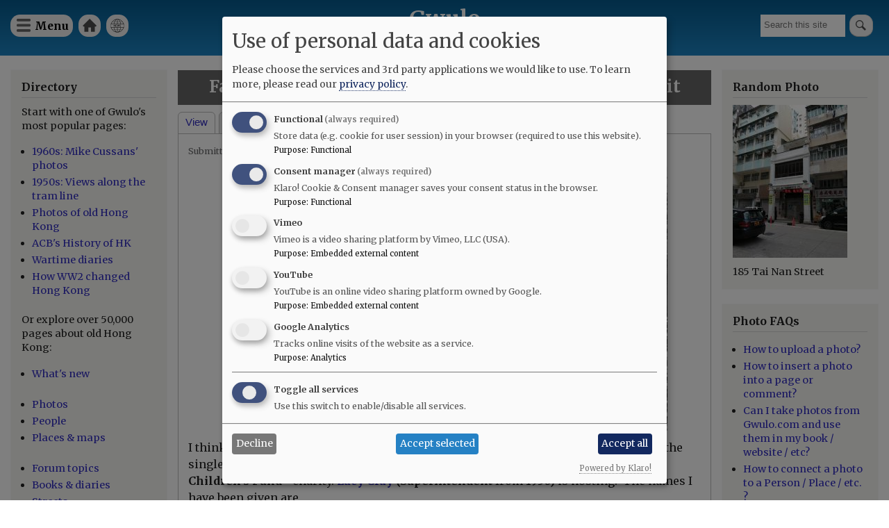

--- FILE ---
content_type: text/html; charset=UTF-8
request_url: https://gwulo.com/comment/67038
body_size: 12053
content:
<!DOCTYPE html>
<html lang="en" dir="ltr">
  <head>
    <meta charset="utf-8" />
<style>#block-cheeseburgermenu, #block-cheeseburgermenutrigger {--cheese-aside-bg-color: rgba( 36, 148, 219, 1);--cheese-aside-text-color: rgba( 255, 255, 255, 1);--cheese-main-bg-color: rgba( 255, 255, 255, 1);--cheese-main-text-color: rgba( 0, 0, 0, 1);--cheese-trigger-color: rgba( 7, 35, 176, 1);--cheese-trigger-bg-color: rgba( 67, 222, 249, 1);--cheese-scrollbar-color: rgba( 180, 245, 253, 1);}</style>
<script async src="https://www.googletagmanager.com/gtag/js?id=UA-400137-2"></script>
<script>window.dataLayer = window.dataLayer || [];function gtag(){dataLayer.push(arguments)};gtag("js", new Date());gtag("set", "developer_id.dMDhkMT", true);gtag("config", "UA-400137-2", {"groups":"default","anonymize_ip":true,"page_placeholder":"PLACEHOLDER_page_path"});gtag("config", "G-VH8V169E3H", {"groups":"default","page_placeholder":"PLACEHOLDER_page_location"});</script>
<link rel="canonical" href="https://gwulo.com/media/44515" />
<meta name="Generator" content="Drupal 10 (https://www.drupal.org); Commerce 2" />
<meta name="MobileOptimized" content="width" />
<meta name="HandheldFriendly" content="true" />
<meta name="viewport" content="width=device-width, initial-scale=1.0" />
<link rel="stylesheet" href="https://fonts.googleapis.com/css?family=Merriweather:300,300italic,700,700italic,regular,italic&amp;subset=latin-ext&amp;display=swap" media="all" />
<link rel="icon" href="/core/misc/favicon.ico" type="image/vnd.microsoft.icon" />

    <title>Fanling Babies&#039; Home - Christian Children&#039;s Fund Visit | Gwulo</title>
    <link rel="stylesheet" media="all" href="/sites/default/files/css/css_0_xUmgydQPUEH32PARxtj9OKhRc6DRGAgXIctjop2VA.css?delta=0&amp;language=en&amp;theme=gwulo_bartik&amp;include=[base64]" />
<link rel="stylesheet" media="all" href="/sites/default/files/css/css_w3PQiQyQCfySFa46w9P79e69d4wiMJ8Q2LUMYFvKRcQ.css?delta=1&amp;language=en&amp;theme=gwulo_bartik&amp;include=[base64]" />
<link rel="stylesheet" media="print" href="/sites/default/files/css/css_G5y1NdIXvowIU9h-ivNtgsNyuKeQvE5Eixyn_AZ-eLM.css?delta=2&amp;language=en&amp;theme=gwulo_bartik&amp;include=[base64]" />
<link rel="stylesheet" media="all" href="/sites/default/files/css/css_Au2KcozdVig7TBnC6NH161EhEVLEYOAq_yx7Mm7LmJg.css?delta=3&amp;language=en&amp;theme=gwulo_bartik&amp;include=[base64]" />

    <script src="/libraries/klaro/dist/klaro-no-translations-no-css.js?t94nmx" defer id="klaro-js"></script>

  </head>
  <body class="fontyourface layout-two-sidebars path-media">
        <a href="#main-content" class="visually-hidden focusable skip-link">
      Skip to main content
    </a>
    
      <div class="dialog-off-canvas-main-canvas" data-off-canvas-main-canvas>
    <div id="page-wrapper">
  <div id="page">
    <header id="header" class="header" role="banner">
      <div class="section layout-container clearfix">
        
          <div class="clearfix region region-header">
    <div id="block-cheeseburgermenutrigger" class="block block-cheeseburger-menu block-cheeseburger-menu-trigger">
  
      <h2>Menu</h2>
    
      <div class="content">
      <div class="block-cheeseburgermenu__trigger-element" data-cheeseburger-id="block-cheeseburgermenu">
    <span></span>
    <span></span>
    <span></span>
</div>

    </div>
  </div>
<div style="display: none;" class="block-cheeseburgermenu-container block-cheeseburgermenu-container--with-navigation block block-cheeseburger-menu" id="block-cheeseburgermenu">
  
      <h2>Menu</h2>
    
      <div class="content">
      	<div class="cheeseburger-menu__side-menu">
		<div class="cheeseburger-menu__side-trigger" data-cheeseburger-close="true"><?xml version="1.0" encoding="utf-8"?>
<!-- Generator: Adobe Illustrator 19.1.0, SVG Export Plug-In . SVG Version: 6.00 Build 0)  -->
<svg version="1.1" xmlns="http://www.w3.org/2000/svg" xmlns:xlink="http://www.w3.org/1999/xlink" x="0px" y="0px" width="24px"
	 height="24px" viewBox="0 0 24 24" enable-background="new 0 0 24 24" xml:space="preserve">
<g id="Bounding_Boxes">
	<path fill="none" d="M0,0h24v24H0V0z"/>
</g>
<g id="Rounded">
	<path d="M18.3,5.71L18.3,5.71c-0.39-0.39-1.02-0.39-1.41,0L12,10.59L7.11,5.7c-0.39-0.39-1.02-0.39-1.41,0l0,0
		c-0.39,0.39-0.39,1.02,0,1.41L10.59,12L5.7,16.89c-0.39,0.39-0.39,1.02,0,1.41h0c0.39,0.39,1.02,0.39,1.41,0L12,13.41l4.89,4.89
		c0.39,0.39,1.02,0.39,1.41,0l0,0c0.39-0.39,0.39-1.02,0-1.41L13.41,12l4.89-4.89C18.68,6.73,18.68,6.09,18.3,5.71z"/>
</g>
</svg>
</div>

		      						</div>

<div class="cheeseburger-menu__main-navigation-area">
				<div  data-cheeseburger-id="menu-cheeseburger-gwulo" >
						<ul
				class="cheeseburger-menu__mainmenu">
															<li  class="menu-link cheeseburger-menu__item cheeseburger-gwulo__item">
					<a class="cheeseburger-menu__item-label" href="/">
				<span>Home</span>
			</a>
		
			</li>

											<li  class="menu-link cheeseburger-menu__item cheeseburger-gwulo__item">
					<a class="cheeseburger-menu__item-label" href="/subscribe">
				<span>Free newsletter</span>
			</a>
		
			</li>

											<li  class="menu-link cheeseburger-menu__item cheeseburger-gwulo__item">
					<a class="cheeseburger-menu__item-label" href="/shop">
				<span>Shop</span>
			</a>
		
			</li>

											<li  class="menu-link cheeseburger-menu__item cheeseburger-gwulo__item">
					<a class="cheeseburger-menu__item-label" href="/explore">
				<span>Explore</span>
			</a>
		
			</li>

											<li  class="menu-link cheeseburger-menu__item cheeseburger-gwulo__item">
					<a class="cheeseburger-menu__item-label" href="/node/59638">
				<span>Add new...</span>
			</a>
		
			</li>

											<li  class="menu-link cheeseburger-menu__item cheeseburger-gwulo__item">
					<a class="cheeseburger-menu__item-label" href="/whats-new">
				<span>What&#039;s new</span>
			</a>
		
			</li>

											<li  class="menu-link cheeseburger-menu__item cheeseburger-gwulo__item">
					<a class="cheeseburger-menu__item-label" href="/faqs">
				<span>FAQs</span>
			</a>
		
			</li>

											<li  class="menu-link cheeseburger-menu__item cheeseburger-gwulo__item">
					<a class="cheeseburger-menu__item-label" href="/about-gwulo">
				<span>About</span>
			</a>
		
			</li>

							</ul>
		</div>
	</div>


    </div>
  </div>

<nav role="navigation" aria-labelledby="block-gwulomenuforheader-menu" id="block-gwulomenuforheader" class="block block-menu navigation menu--menu-for-header">
      
  <h2 id="block-gwulomenuforheader-menu">Gwulo menu for header</h2>
  

        <div class="content">
            <div class="menu-toggle-target menu-toggle-target-show" id="show-block-gwulomenuforheader"></div>
      <div class="menu-toggle-target" id="hide-block-gwulomenuforheader"></div>
      <a class="menu-toggle" href="#show-block-gwulomenuforheader">Show &mdash; Gwulo menu for header</a>
      <a class="menu-toggle menu-toggle--hide" href="#hide-block-gwulomenuforheader">Hide &mdash; Gwulo menu for header</a>
      
              <ul class="clearfix menu">
                    <li class="menu-item">
        <a href="/" data-drupal-link-system-path="&lt;front&gt;">Home</a>
              </li>
                <li class="menu-item">
        <a href="/whats-new" title="See what&#039;s been added to Gwulo since your last visit" data-drupal-link-system-path="whats-new">What&#039;s new</a>
              </li>
        </ul>
  


    </div>
  </nav>
<div class="views-exposed-form block block-views block-views-exposed-filter-blocksite-search-page-1" data-drupal-selector="views-exposed-form-site-search-page-1" id="block-exposedformsite-searchpage-1">
  
    
      <div class="content">
      <form action="/search" method="get" id="views-exposed-form-site-search-page-1" accept-charset="UTF-8">
  <div class="form--inline clearfix">
  <div class="js-form-item form-item js-form-type-textfield form-type-textfield js-form-item-query form-item-query form-no-label">
        <input placeholder="Search this site" data-drupal-selector="edit-query" type="text" id="edit-query" name="query" value="" size="30" maxlength="128" class="form-text" />

        </div>
<div data-drupal-selector="edit-actions" class="form-actions js-form-wrapper form-wrapper" id="edit-actions"><input data-drupal-selector="edit-submit-site-search" type="submit" id="edit-submit-site-search" value="Search" class="button js-form-submit form-submit" />
</div>

</div>

</form>

    </div>
  </div>
<div id="block-gwulo-bartik-branding" class="clearfix site-branding block block-system block-system-branding-block">
  
    
          <div class="site-branding__text">
              <div class="site-branding__name">
          <a href="/" rel="home">Gwulo</a>
        </div>
                    <div class="site-branding__slogan">Old Hong Kong</div>
          </div>
  </div>

  </div>

        
        
      </div>
    </header>
          <div class="highlighted">
        <aside class="layout-container section clearfix" role="complementary">
            <div class="region region-highlighted">
    <div data-drupal-messages-fallback class="hidden"></div>

  </div>

        </aside>
      </div>
            <div id="main-wrapper" class="layout-main-wrapper layout-container clearfix">
      <div id="main" class="layout-main clearfix">
        
        <main id="content" class="column main-content" role="main">
          <section class="section">
            <a id="main-content" tabindex="-1"></a>
              <div class="region region-content">
    <div id="block-gwulo-bartik-page-title" class="block block-core block-page-title-block">
  
    
      <div class="content">
      

  <h1 class="title page-title">Fanling Babies&#039; Home - Christian Children&#039;s Fund Visit</h1>


    </div>
  </div>
<div id="block-gwulo-bartik-local-tasks" class="block block-core block-local-tasks-block">
  
    
        <nav class="tabs" role="navigation" aria-label="Tabs">
        <h2 class="visually-hidden">Primary tabs</h2>
  <ul class="tabs primary"><li class="is-active"><a href="/media/44515" data-drupal-link-system-path="media/44515">View</a></li>
<li><a href="/media/44515/zoom" data-drupal-link-system-path="media/44515/zoom">Zoom</a></li>
<li><a href="/media/44515/whatlinkshere" data-drupal-link-system-path="media/44515/whatlinkshere">What links here</a></li>
</ul>

    </nav>
  </div>
<article class="media media--type-image media--view-mode-full">
  
      <div class="gwulo-media-meta">
            <div class="field field--name-uid field--type-entity-reference field--label-hidden field__item"><a href="/user/348445" hreflang="en">Aldi</a></div>
      
            <div class="field field--name-created field--type-created field--label-hidden field__item"><time datetime="2023-02-20T21:45:55+08:00" class="datetime">Mon, 02/20/2023 - 21:45</time>
</div>
      </div>
<div class="gwulo-image-container"><div class="gwulo-fade gwulo-navigation-prev gwulo-navigation-icon-no-entry" data-gwulo-tooltip="This image isn&#039;t in a gallery"></div>
<div class="gwulo-fade gwulo-navigation-next gwulo-navigation-icon-no-entry" data-gwulo-tooltip="This image isn&#039;t in a gallery"></div>
<a href="/media/43727" class="gwulo-fade gwulo-navigation-older gwulo-navigation-icon-arrow" data-gwulo-tooltip="Older">older</a><a href="/media/44631" class="gwulo-fade gwulo-navigation-newer gwulo-navigation-icon-arrow" data-gwulo-tooltip="Newer">newer</a>
            <div class="field field--name-thumbnail field--type-image field--label-hidden field__item">  <img loading="eager" src="/sites/default/files/styles/extra_large_640x640_/public/2023-02/fanling-garden-s.jpg?itok=Ogf0bcWO" width="640" height="380" alt="Fanling Babies&#039; Home Garden " class="image-style-extra-large-640x640-" />


</div>
      </div>

            <div class="clearfix text-formatted field field--name-field-body field--type-text-long field--label-hidden field__item"><p>I think this is a press photograph. It gives a rare view of the <strong>FBH</strong> gardens and one of the single storey buildings on the plot.&nbsp; Also one or two key people from the <strong>Christian Children's Fund*</strong> charity.&nbsp;<a href="https://gwulo.com/node/59088"><strong>Lucy Clay</strong></a><strong> (Superintendent </strong>from <strong>1950)</strong> is hosting.&nbsp; The names I have been given are</p>
<p>(L to R) Front: <strong>Mrs Mills, Mrs Clarke, Miss Clay.</strong></p>
<p>Behind:&nbsp; <strong>Dr Clarke and Mr Mills.</strong></p>
<p>After initial uncertainty,<strong>&nbsp;</strong>I've now established who these figures are.&nbsp; With <strong>Lucy Clay</strong>&nbsp;we have <strong>Dr and Mrs J Calvitt Clarke</strong>, founder of <a href="https://gwulo.com/node/61445"><strong>China's Children Fund</strong></a><a href="https://gwulo.com/media/44282"><strong> </strong></a><strong>(USA)</strong>; together with <a href="https://gwulo.com/node/59155"><strong>Dr Verent and Mrs Alma&nbsp;Mills</strong>, </a><strong>CCF's Overseas Director</strong> from <strong>1950</strong>, who was based in <strong>Hong Kong</strong> until <strong>1958</strong>.&nbsp;</p>
<p><strong>China's Children Fund</strong> assisted in the support of the home from its outset in <strong>1940 </strong>and took over fully in <strong>1950</strong>.</p>
<p>That would give us a date for the pic of sometime in the 1950s, of which&nbsp;<strong>1952 </strong>would seem a very good candidate.&nbsp; (see newspaper clip by <em><strong>Alan Ho</strong></em> below)</p>
<p><em>* <strong>China's Children Fund</strong> became <strong>Christian Children's Fund</strong> in <strong>1951</strong>.</em></p>
<p>&nbsp;</p>
</div>
      
  <div class="field field--name-field-media-date-string field--type-string field--label-inline clearfix">
    <div class="field__label">Date picture taken</div>
              <div class="field__item">1952</div>
          </div>

  <div class="field field--name-field-shows-person field--type-entity-reference field--label-above">
    <div class="field__label">Shows person / people</div>
          <div class="field__items">
              <div class="field__item"><a href="/node/59088" hreflang="en">Lucy Phyllis CLAY [1917-2004]</a></div>
          <div class="field__item"><a href="/node/59155" hreflang="en">Verent John Russell  MILLS [1913-1996]</a></div>
              </div>
      </div>

  <div class="field field--name-field-shows-place field--type-entity-reference field--label-above">
    <div class="field__label">Shows place(s)</div>
          <div class="field__items">
              <div class="field__item"><a href="/node/41990" hreflang="und">On Lok Tsuen [????-????]</a></div>
          <div class="field__item"><a href="/node/41991" hreflang="und">Lai Yue Hing Tong (賴餘馨堂) / Fanling Babies Home [1928-1992]</a></div>
              </div>
      </div>

  <div class="field field--name-field-shows-organisation field--type-entity-reference field--label-above">
    <div class="field__label">Shows organisation(s)</div>
          <div class="field__items">
              <div class="field__item"><a href="/node/60591" hreflang="en">Fanling Babies&#039; Home  粉嶺育嬰院  [1940-1966]</a></div>
              </div>
      </div>
<div class="node__links"><ul class="links inline"><li class="comment-forbidden"><a href="/user/login?destination=/media/44515%23comment-form">Log in</a> or <a href="/user/register?destination=/media/44515%23comment-form">register</a> to post comments</li></ul></div>
<section class="field field--name-field-comments-for-media field--type-comment field--label-above comment-wrapper">
      
    <h2 class="title">Comments</h2>
    
  
  <article role="article" data-comment-user-id="348445" id="comment-67038" class="comment js-comment by-media-author clearfix">
    <span class="hidden" data-comment-timestamp="1676968688"></span>

        <div class="comment__title">
      
      <h3><a href="/comment/67038#comment-67038" class="permalink" rel="bookmark" hreflang="en">Other buildings</a></h3>
      
    </div>
  
  <footer class="comment__meta">
     
     <div class="comment__permalink"><a href="/comment/67038#comment-67038" hreflang="en">Permalink</a></div> Submitted by <div class="comment__author"><a title="View user profile." href="/user/348445" class="username">Aldi</a></div> on <div class="comment__time">Tue, 02/21/2023 - 15:57</div>
          </footer>

  <div class="comment__content">

    
            <div class="clearfix text-formatted field field--name-comment-body field--type-text-long field--label-hidden field__item"><p>I'm just wondering if both single storey buildings are in the picture?</p>
<p>Edit:&nbsp; Sorry no it's a balustrade.</p>
<p>I think this is Dr Verent Mills and his wife Alma.&nbsp; I shall do a piece on him as he was in HK for some years.</p>
</div>
      <ul class="links inline"><li class="comment-forbidden"><a href="/user/login?destination=/media/44515%23comment-form">Log in</a> or <a href="/user/register?destination=/media/44515%23comment-form">register</a> to post comments</li></ul>
  </div>
</article>
<article role="article" data-comment-user-id="345" id="comment-67050" class="comment js-comment clearfix">
    <span class="hidden" data-comment-timestamp="1677051834"></span>

        <div class="comment__title">
      
      <h3><a href="/comment/67050#comment-67050" class="permalink" rel="bookmark" hreflang="en">Fanling Babies Home</a></h3>
      
    </div>
  
  <footer class="comment__meta">
     
     <div class="comment__permalink"><a href="/comment/67050#comment-67050" hreflang="en">Permalink</a></div> Submitted by <div class="comment__author"><a title="View user profile." href="/user/345" class="username">philk</a></div> on <div class="comment__time">Wed, 02/22/2023 - 15:43</div>
          </footer>

  <div class="comment__content">

    
            <div class="clearfix text-formatted field field--name-comment-body field--type-text-long field--label-hidden field__item"><p>I can't help with the ID of the people, but have uploaded a couple of images of the home that may or may not help with identifying the buildings.</p>
<figure role="group" class="caption caption-drupal-media align-center">
<article class="media media--type-image media--view-mode-embedded-in-ckeditor">
  
      
            <div class="field field--name-field-media-image field--type-image field--label-hidden field__item">  <a href="/media/44525" hreflang="en"><img loading="lazy" src="/sites/default/files/styles/large/public/2023-02/screenshot-2023-02-22-153200.jpg?itok=mGEgqYu_" width="480" height="400" alt="Fanling Babies Home 1963 aerial image" class="image-style-large">

</a>
</div>
      
  </article>

<figcaption>Fanling Babies Home 1963 aerial image, by <a href="/user/345">philk</a></figcaption>
</figure>
<figure role="group" class="caption caption-drupal-media align-center">
<article class="media media--type-image media--view-mode-embedded-in-ckeditor">
  
      
            <div class="field field--name-field-media-image field--type-image field--label-hidden field__item">  <a href="/media/44524" hreflang="en"><img loading="lazy" src="/sites/default/files/styles/large/public/2023-02/screenshot-2023-02-22-153111.jpg?itok=Xp8gtEey" width="480" height="432" alt="Fanling Babies Home map (1970)" class="image-style-large">

</a>
</div>
      
  </article>

<figcaption>Fanling Babies Home map (1970), by <a href="/user/345">philk</a></figcaption>
</figure>
<p>&nbsp;<br><br>
You might also be interested on the few times it appeared on film as well. Such as in 1967 (<a href="https://hkmacaufilmtvlocations.blogspot.com/2018/10/a-lotus-for-miss-quon-lang-jeffries_2.html">link</a>) and in a plethora of local films during the 80s (<a href="http://hongkongmovietours.blogspot.com/2015/09/fanling-babies-home.html">link</a>).</p>
</div>
      <ul class="links inline"><li class="comment-forbidden"><a href="/user/login?destination=/media/44515%23comment-form">Log in</a> or <a href="/user/register?destination=/media/44515%23comment-form">register</a> to post comments</li></ul>
  </div>
</article>
<article role="article" data-comment-user-id="348445" id="comment-67051" class="comment js-comment by-media-author clearfix">
    <span class="hidden" data-comment-timestamp="1677057482"></span>

        <div class="comment__title">
      
      <h3><a href="/comment/67051#comment-67051" class="permalink" rel="bookmark" hreflang="en">Loggia</a></h3>
      
    </div>
  
  <footer class="comment__meta">
     
     <div class="comment__permalink"><a href="/comment/67051#comment-67051" hreflang="en">Permalink</a></div> Submitted by <div class="comment__author"><a title="View user profile." href="/user/348445" class="username">Aldi</a></div> on <div class="comment__time">Wed, 02/22/2023 - 17:07</div>
          </footer>

  <div class="comment__content">

    
            <div class="clearfix text-formatted field field--name-comment-body field--type-text-long field--label-hidden field__item"><p>Great finds Phil, thank you! It all looks very symmetrical. And it all adds to one's knowledge.&nbsp; That 1967 link shows the structure at the front of the house is a loggia, where my photo (below) was taken.&nbsp; I was wondering what that was.&nbsp; The 80s link I am familiar with.&nbsp; Thanks again.</p>
<figure role="group" class="caption caption-drupal-media align-center">
<article class="media media--type-image media--view-mode-embedded-in-ckeditor">
  
      
            <div class="field field--name-field-media-image field--type-image field--label-hidden field__item">  <a href="/media/44526" hreflang="en"><img loading="lazy" src="/sites/default/files/styles/large/public/2023-02/fanling-lucy-clayroz-1-3s-2.jpg?itok=9pYB0ols" width="480" height="160" alt="Fanling the loggia" class="image-style-large">

</a>
</div>
      
  </article>

<figcaption>Fanling the loggia, by <a href="/user/348445">Aldi</a></figcaption>
</figure>
</div>
      <ul class="links inline"><li class="comment-forbidden"><a href="/user/login?destination=/media/44515%23comment-form">Log in</a> or <a href="/user/register?destination=/media/44515%23comment-form">register</a> to post comments</li></ul>
  </div>
</article>
<article role="article" data-comment-user-id="348523" id="comment-67095" class="comment js-comment clearfix">
    <span class="hidden" data-comment-timestamp="1677456416"></span>

        <div class="comment__title">
      
      <h3><a href="/comment/67095#comment-67095" class="permalink" rel="bookmark" hreflang="en">Lucy Clay</a></h3>
      
    </div>
  
  <footer class="comment__meta">
     
     <div class="comment__permalink"><a href="/comment/67095#comment-67095" hreflang="en">Permalink</a></div> Submitted by <div class="comment__author"><a title="View user profile." href="/user/348523" class="username">Stuart Braga</a></div> on <div class="comment__time">Sun, 02/26/2023 - 17:51</div>
          </footer>

  <div class="comment__content">

    
            <div class="clearfix text-formatted field field--name-comment-body field--type-text-long field--label-hidden field__item"><p>On the right is certainly Lucy Clay, who I knew between 1948 and 1951. She was the assistant to Miss Mildred Dibden, and like Mildred, a very dedicated person. She was, I'm pretty sure, a trained nurse, and in this photo is dressed accordingly.</p>
</div>
      <ul class="links inline"><li class="comment-forbidden"><a href="/user/login?destination=/media/44515%23comment-form">Log in</a> or <a href="/user/register?destination=/media/44515%23comment-form">register</a> to post comments</li></ul>
  </div>
</article>
<article role="article" data-comment-user-id="4088" id="comment-67139" class="comment js-comment clearfix">
    <span class="hidden" data-comment-timestamp="1677569771"></span>

        <div class="comment__title">
      
      <h3><a href="/comment/67139#comment-67139" class="permalink" rel="bookmark" hreflang="en">Dr Selwyn Clarke</a></h3>
      
    </div>
  
  <footer class="comment__meta">
     
     <div class="comment__permalink"><a href="/comment/67139#comment-67139" hreflang="en">Permalink</a></div> Submitted by <div class="comment__author"><a title="View user profile." href="/user/4088" class="username">Paulo</a></div> on <div class="comment__time">Tue, 02/28/2023 - 15:22</div>
          </footer>

  <div class="comment__content">

    
            <div class="clearfix text-formatted field field--name-comment-body field--type-text-long field--label-hidden field__item"><p>According to the Hong Kong Telegraph Dr Selwyn Clarke was appointed Governship of the Seychelles in April 1947 end left Hong Kong later in July.</p>
<figure role="group" class="caption caption-drupal-media align-center">
<article class="media media--type-image media--view-mode-embedded-in-ckeditor">
  
      
            <div class="field field--name-field-media-image field--type-image field--label-hidden field__item">  <a href="/media/44558" hreflang="en"><img loading="lazy" src="/sites/default/files/styles/large/public/2023-02/dr-selwyn-clarke-april-1947.jpg?itok=lsR8l3n6" width="480" height="242" alt="Dr Selwyn Clarke" class="image-style-large">

</a>
</div>
      
  </article>

<figcaption>Dr Selwyn Clarke, by <a href="/user/4088">Paulo</a></figcaption>
</figure>
<figure role="group" class="caption caption-drupal-media align-center">
<article class="media media--type-image media--view-mode-embedded-in-ckeditor">
  
      
            <div class="field field--name-field-media-image field--type-image field--label-hidden field__item">  <a href="/media/44557" hreflang="en"><img loading="lazy" src="/sites/default/files/styles/large/public/2023-02/dr-selwyn-clarke-april-19-1947.jpg?itok=emuZnAXv" width="472" height="289" alt="Dr Selwyn Clarke" class="image-style-large">

</a>
</div>
      
  </article>

<figcaption>Dr Selwyn Clarke, by <a href="/user/4088">Paulo</a></figcaption>
</figure>
</div>
      <ul class="links inline"><li class="comment-forbidden"><a href="/user/login?destination=/media/44515%23comment-form">Log in</a> or <a href="/user/register?destination=/media/44515%23comment-form">register</a> to post comments</li></ul>
  </div>
</article>
<article role="article" data-comment-user-id="348636" id="comment-67905" class="comment js-comment clearfix">
    <span class="hidden" data-comment-timestamp="1682669041"></span>

        <div class="comment__title">
      
      <h3><a href="/comment/67905#comment-67905" class="permalink" rel="bookmark" hreflang="en">China&#039;s Children Fund Visit</a></h3>
      
    </div>
  
  <footer class="comment__meta">
     
     <div class="comment__permalink"><a href="/comment/67905#comment-67905" hreflang="en">Permalink</a></div> Submitted by <div class="comment__author"><a title="View user profile." href="/user/348636" class="username">Alan Ho</a></div> on <div class="comment__time">Fri, 04/28/2023 - 15:53</div>
          </footer>

  <div class="comment__content">

    
            <div class="clearfix text-formatted field field--name-comment-body field--type-text-long field--label-hidden field__item"><p>May 17th, 1952：</p>
<figure role="group" class="caption caption-drupal-media align-center">
<article class="media media--type-image media--view-mode-embedded-in-ckeditor">
  
      
            <div class="field field--name-field-media-image field--type-image field--label-hidden field__item">  <a href="/media/45036" hreflang="en"><img loading="lazy" src="/sites/default/files/styles/large/public/2023-04/photo_come.jpg?itok=20lgNisb" width="432" height="480" alt="1952 Dr. and Mrs. J Calvitt Clarke, founders of China's Children Fund (USA), make trip to Hong Kong" class="image-style-large">

</a>
</div>
      
  </article>

<figcaption>1952 Dr. and Mrs. J Calvitt Clarke, founders of China's Children Fund (USA), make trip to Hong Kong, by <a href="/user/348636">Alan Ho</a></figcaption>
</figure>
<p>According to an information in the "Overseas Chinese Daily News" on May 18th, 1952, Dr. and Mrs. J Calvitt Clarke arrived in Hong Kong from overseas.</p>
</div>
      <ul class="links inline"><li class="comment-forbidden"><a href="/user/login?destination=/media/44515%23comment-form">Log in</a> or <a href="/user/register?destination=/media/44515%23comment-form">register</a> to post comments</li></ul>
  </div>
</article>
<article role="article" data-comment-user-id="348445" id="comment-67911" class="comment js-comment by-media-author clearfix">
    <span class="hidden" data-comment-timestamp="1682710759"></span>

        <div class="comment__title">
      
      <h3><a href="/comment/67911#comment-67911" class="permalink" rel="bookmark" hreflang="en">Great find </a></h3>
      
    </div>
  
  <footer class="comment__meta">
     
     <div class="comment__permalink"><a href="/comment/67911#comment-67911" hreflang="en">Permalink</a></div> Submitted by <div class="comment__author"><a title="View user profile." href="/user/348445" class="username">Aldi</a></div> on <div class="comment__time">Sat, 04/29/2023 - 01:27</div>
          </footer>

  <div class="comment__content">

    
            <div class="clearfix text-formatted field field--name-comment-body field--type-text-long field--label-hidden field__item"><p>Great find Alan Ho!&nbsp; The ladies' outfits and handbags would appear a very good match to the original pic.&nbsp; Thank you. (And being after 1951 we now have to call it Christian Children's Fund!)</p>
</div>
      <ul class="links inline"><li class="comment-forbidden"><a href="/user/login?destination=/media/44515%23comment-form">Log in</a> or <a href="/user/register?destination=/media/44515%23comment-form">register</a> to post comments</li></ul>
  </div>
</article>


  
</section>

  </article>

  </div>

          </section>
        </main>
                  <div id="sidebar-first" class="column sidebar">
            <aside class="section" role="complementary">
                <div class="region region-sidebar-first">
    <div id="block-explore" class="block block-block-content block-block-contenteec3ce1e-4668-4199-a0ff-478286e4ad3c">
  
      <h2>Directory</h2>
    
      <div class="content">
      
            <div class="clearfix text-formatted field field--name-body field--type-text-with-summary field--label-hidden field__item"><p>Start with one of Gwulo's most popular pages:</p>

<ul>
	<li><a href="/hong-kong-photos-1960s-70s">1960s: Mike Cussans' photos</a></li>
	<li><a href="/booth-tram-ride">1950s: Views along the tram line</a></li>
	<li><a href="/photos-of-old-hong-kong">Photos of old Hong Kong</a></li>
	<li><a href="/ACBs-history-of-hong-kong">ACB's History of HK</a></li>
	<li><a href="https:/wartime-diaries">Wartime diaries</a></li>	<li><a href="https://youtu.be/CkRURCQmgkI?si=WX0T1Ss-tH26HQYf">How WW2 changed Hong Kong</a></li>

</ul>

<p>Or explore over 50,000 pages about old Hong Kong:</p>

<ul>
	<li><a href="/whats-new">What's new</a><br />
	&nbsp;</li>
	<li><a href="/photos">Photos</a></li>
	<li><a href="/list-of-people">People</a></li>
	<li><a href="/map-of-places">Places &amp; maps</a><br />
	&nbsp;</li>
	<li><a href="/forum/2">Forum topics</a></li>
	<li><a href="/list-of-books">Books &amp; diaries</a></li>
	<li><a href="/map-hong-kong-streets">Streets</a><br />
	&nbsp;</li>
	<li><a href="/node/6706">Jurors Lists</a></li>
	<li><a href="/list-of-organisation">Organisations</a></li>
	<li><a href="/list-of-timelines">Timelines</a><br />
	&nbsp;</li>
	<li><a href="/tags">Tags</a></li>
</ul>

<p>Shop for:</p>

<ul>
	<li><a href="/book-store">Gwulo's books</a></li>
	<li><a href="/shop#prints">Framed photos</a></li>
	<li><a href="/shop">More...</a></li>
</ul>

<p>History resources:</p>

<ul>
	<li><a href="https://gwulo.com/node/9110">Quick links</a></li>
	<li><a href="/where-to-find-hong-kongs-history">Where to find Hong Kong's history</a></li>
</ul>
</div>
      
    </div>
  </div>
<div id="block-userlogin" role="form" class="block block-user block-user-login-block">
  
      <h2>User login</h2>
    
      <div class="content">
      <form class="user-login-form" data-drupal-selector="user-login-form" action="/media/44515?destination=/media/44515%3Fpage%3D0" method="post" id="user-login-form" accept-charset="UTF-8">
  <div class="js-form-item form-item js-form-type-textfield form-type-textfield js-form-item-name form-item-name">
      <label for="edit-name" class="js-form-required form-required">Username / e-mail</label>
        <input autocorrect="none" autocapitalize="none" spellcheck="false" autocomplete="username" data-drupal-selector="edit-name" aria-describedby="edit-name--description" type="text" id="edit-name" name="name" value="" size="15" maxlength="60" class="form-text required" required="required" aria-required="true" />

            <div id="edit-name--description" class="description">
      You can use your username or email address to login.
    </div>
  </div>
<div class="js-form-item form-item js-form-type-password form-type-password js-form-item-pass form-item-pass">
      <label for="edit-pass" class="js-form-required form-required">Password</label>
        <input autocomplete="current-password" data-drupal-selector="edit-pass" type="password" id="edit-pass" name="pass" size="15" maxlength="128" class="form-text required" required="required" aria-required="true" />

        </div>
<input autocomplete="off" data-drupal-selector="form-g88rn8ai6vmc2ooymqmk1q3oa9f0wcx1bslaods5mbg" type="hidden" name="form_build_id" value="form-g88rN8AI6VmC2OoymQmk1q3oa9f0wcx1bSlAods5Mbg" />
<input data-drupal-selector="edit-user-login-form" type="hidden" name="form_id" value="user_login_form" />
<div data-drupal-selector="edit-actions" class="form-actions js-form-wrapper form-wrapper" id="edit-actions--2"><input data-drupal-selector="edit-submit" type="submit" id="edit-submit" name="op" value="Log in" class="button js-form-submit form-submit" />
</div>

</form>
<div class="item-list"><ul><li><a href="/user/register" title="Create a new user account." class="create-account-link">Create new account</a></li><li><a href="/user/password" title="Send password reset instructions via email." class="request-password-link">Reset your password</a></li></ul></div>
    </div>
  </div>
<div id="block-gwulosbooks" class="block block-block-content block-block-content75d998cf-5b15-4479-aa28-52b9a466867a">
  
      <h2>Gwulo&#039;s books</h2>
    
      <div class="content">
      
            <div class="clearfix text-formatted field field--name-body field--type-text-with-summary field--label-hidden field__item"><p>Five volumes of <em>Old Hong Kong Photos and The Tales They Tell</em> bring you David's favourite photos and their stories:</p>
<ul>
<li><a href="https://gwulo.com/product/5">Volume 5</a></li>
<li><a href="https://gwulo.com/buy-volume-4">Volume 4</a></li>
<li><a href="https://gwulo.com/buy-volume-3">Volume 3</a></li>
<li><a href="https://gwulo.com/buy-volume-2">Volume 2</a></li>
<li><a href="https://gwulo.com/buy-volume-1">Volume 1</a></li>
</ul>
<article class="align-center media media--type-image media--view-mode-embedded-in-ckeditor">
  
      
            <div class="field field--name-field-media-image field--type-image field--label-hidden field__item">  <a href="/media/50213" hreflang="en"><img loading="lazy" src="/sites/default/files/styles/large/public/2024-12/five-covers-fanned-gray-800px.jpg?itok=EEbt6aP9" width="480" height="336" alt="five covers fanned gray 800px" class="image-style-large">

</a>
</div>
      
  </article>
</div>
      
    </div>
  </div>

  </div>

            </aside>
          </div>
                          <div id="sidebar-second" class="column sidebar">
            <aside class="section" role="complementary">
                <div class="region region-sidebar-second">
    <div id="block-gwulo-bartik-randomphotoblock" class="block block-gwulo block-random-photo-block">
  
      <h2>Random Photo</h2>
    
      <div class="content">
      <a href="/media/41087" class="portrait"><img src="/sites/default/files/styles/medium/public/thumbnails/image/img_20210928_082821.jpg?itok=ggON-BoG" width="3120" alt="185 Tai Nan Street" title="185 Tai Nan Street" class="image-style-medium" />

</a>185 Tai Nan Street
    </div>
  </div>
<div id="block-photofaqs" class="block block-block-content block-block-content1d47943d-a533-47b2-b7e7-8532b31fa1fb">
  
      <h2>Photo FAQs</h2>
    
      <div class="content">
      
            <div class="clearfix text-formatted field field--name-body field--type-text-with-summary field--label-hidden field__item"><ul>
<li><a href="https://gwulo.com/node/2076">How to upload a photo?</a></li>
<li><a href="https://gwulo.com/node/1929">How to insert a photo into a page or comment?</a></li>
<li><a href="https://gwulo.com/node/9959">Can I take photos from Gwulo.com and use them in my book / website / etc?</a></li>
<li><a href="https://gwulo.com/node/37329">How to connect a photo to a Person / Place / etc. ?</a></li>
<li><a href="https://gwulo.com/photos">Where to see all of Gwulo's photos?</a></li>
</ul>
</div>
      
    </div>
  </div>

  </div>

            </aside>
          </div>
              </div>
    </div>
          <div class="featured-bottom">
        <aside class="layout-container clearfix" role="complementary">
          
            <div class="region region-featured-bottom-second">
    <div id="block-gwulosbooksbringyoumoreoldhongkongphotosandtheirstories" class="block block-block-content block-block-content63f3a017-e314-41e8-a5d4-ecbc01a2085d">
  
      <h2>Gwulo&#039;s books bring you more old Hong Kong photos and their stories</h2>
    
      <div class="content">
      
            <div class="clearfix text-formatted field field--name-body field--type-text-with-summary field--label-hidden field__item"><p class="text-align-center">David shows favourite photos from his collection and tells the photos' hidden stories in this series of books.</p>
<p class="text-align-center"><a href="/book-store">Download free sample chapters, and see how to order the books.</a></p>
</div>
      
    </div>
  </div>

  </div>

          
        </aside>
      </div>
        <footer class="site-footer">
      <div class="layout-container">
                  <div class="site-footer__top clearfix">
              <div class="region region-footer-first">
    <div id="block-logoforfooter" class="block block-block-content block-block-contentcf53e902-133e-4a90-987b-bcf47e44940f">
  
    
      <div class="content">
      
            <div class="clearfix text-formatted field field--name-body field--type-text-with-summary field--label-hidden field__item"><div><a href="/"><img alt="Home" src="/sites/default/files/misc/Gwulo-logo-white-100px.png"> </a></div>
</div>
      
    </div>
  </div>

  </div>

              <div class="region region-footer-second">
    
<nav role="navigation" aria-labelledby="block-footerleft-menu" id="block-footerleft" class="block block-menu navigation menu--footer-left-">
            
  <h2 class="visually-hidden" id="block-footerleft-menu">Footer (left)</h2>
  

        <div class="content">
            <div class="menu-toggle-target menu-toggle-target-show" id="show-block-footerleft"></div>
      <div class="menu-toggle-target" id="hide-block-footerleft"></div>
      <a class="menu-toggle" href="#show-block-footerleft">Show &mdash; Footer (left)</a>
      <a class="menu-toggle menu-toggle--hide" href="#hide-block-footerleft">Hide &mdash; Footer (left)</a>
      
              <ul class="clearfix menu">
                    <li class="menu-item">
        <a href="">Top of page</a>
              </li>
                <li class="menu-item">
        <a href="/shop" data-drupal-link-system-path="node/9476">Shop</a>
              </li>
                <li class="menu-item">
        <a href="/contribute" data-drupal-link-system-path="node/32086">Contribute </a>
              </li>
        </ul>
  


    </div>
  </nav>

  </div>

              <div class="region region-footer-third">
    
<nav role="navigation" aria-labelledby="block-footermid-menu" id="block-footermid" class="block block-menu navigation menu--footer-mid-">
            
  <h2 class="visually-hidden" id="block-footermid-menu">Footer (mid)</h2>
  

        <div class="content">
            <div class="menu-toggle-target menu-toggle-target-show" id="show-block-footermid"></div>
      <div class="menu-toggle-target" id="hide-block-footermid"></div>
      <a class="menu-toggle" href="#show-block-footermid">Show &mdash; Footer (mid)</a>
      <a class="menu-toggle menu-toggle--hide" href="#hide-block-footermid">Hide &mdash; Footer (mid)</a>
      
              <ul class="clearfix menu">
                    <li class="menu-item">
        <a href="/" data-drupal-link-system-path="&lt;front&gt;">Home</a>
              </li>
                <li class="menu-item">
        <a href="/whats-new" data-drupal-link-system-path="whats-new">Explore</a>
              </li>
                <li class="menu-item">
        <a href="/about-gwulo" data-drupal-link-system-path="node/7213">About</a>
              </li>
        </ul>
  


    </div>
  </nav>

  </div>

              <div class="region region-footer-fourth">
    
<nav role="navigation" aria-labelledby="block-footerright-menu" id="block-footerright" class="block block-menu navigation menu--footer-right-">
            
  <h2 class="visually-hidden" id="block-footerright-menu">Footer (right)</h2>
  

        <div class="content">
            <div class="menu-toggle-target menu-toggle-target-show" id="show-block-footerright"></div>
      <div class="menu-toggle-target" id="hide-block-footerright"></div>
      <a class="menu-toggle" href="#show-block-footerright">Show &mdash; Footer (right)</a>
      <a class="menu-toggle menu-toggle--hide" href="#hide-block-footerright">Hide &mdash; Footer (right)</a>
      
              <ul class="clearfix menu">
                    <li class="menu-item">
        <a href="/whats-new" data-drupal-link-system-path="whats-new">What&#039;s new</a>
              </li>
                <li class="menu-item">
        <a href="/faqs" data-drupal-link-system-path="node/4713">FAQs</a>
              </li>
                <li class="menu-item">
        <a href="/subscribe" title="Subscribe to Gwulo&#039;s free weekly newsletter" data-drupal-link-system-path="node/1062">Free newsletter</a>
              </li>
        </ul>
  


    </div>
  </nav>

  </div>

          </div>
                      </div>
    </footer>
  </div>
</div>

  </div>

    
    <script type="application/json" data-drupal-selector="drupal-settings-json">{"path":{"baseUrl":"\/","pathPrefix":"","currentPath":"comment\/67038","currentPathIsAdmin":false,"isFront":false,"currentLanguage":"en","currentQuery":{"page":0}},"pluralDelimiter":"\u0003","suppressDeprecationErrors":true,"ajaxPageState":{"libraries":"[base64]","theme":"gwulo_bartik","theme_token":null},"ajaxTrustedUrl":{"form_action_p_pvdeGsVG5zNF_XLGPTvYSKCf43t8qZYSwcfZl2uzM":true,"\/search":true},"google_analytics":{"account":"UA-400137-2","trackOutbound":true,"trackMailto":true,"trackTel":true,"trackDownload":true,"trackDownloadExtensions":"7z|aac|arc|arj|asf|asx|avi|bin|csv|doc(x|m)?|dot(x|m)?|exe|flv|gif|gz|gzip|hqx|jar|jpe?g|js|mp(2|3|4|e?g)|mov(ie)?|msi|msp|pdf|phps|png|ppt(x|m)?|pot(x|m)?|pps(x|m)?|ppam|sld(x|m)?|thmx|qtm?|ra(m|r)?|sea|sit|tar|tgz|torrent|txt|wav|wma|wmv|wpd|xls(x|m|b)?|xlt(x|m)|xlam|xml|z|zip"},"klaro":{"config":{"elementId":"klaro","storageMethod":"cookie","cookieName":"klaro","cookieExpiresAfterDays":180,"cookieDomain":"","groupByPurpose":false,"acceptAll":true,"hideDeclineAll":false,"hideLearnMore":false,"learnMoreAsButton":false,"additionalClass":" hide-consent-dialog-title klaro-theme-gwulo_bartik","htmlTexts":false,"autoFocus":true,"mustConsent":true,"privacyPolicy":"\/","lang":"en","services":[{"name":"cms","default":true,"title":"Functional","description":"Store data (e.g. cookie for user session) in your browser (required to use this website).","purposes":["cms"],"callbackCode":"","cookies":[["^[SESS|SSESS]","",""]],"required":true,"optOut":false,"onlyOnce":false,"contextualConsentOnly":false,"contextualConsentText":"","wrapperIdentifier":[],"translations":{"en":{"title":"Functional"}}},{"name":"klaro","default":true,"title":"Consent manager","description":"Klaro! Cookie \u0026 Consent manager saves your consent status in the browser.","purposes":["cms"],"callbackCode":"","cookies":[["klaro","",""]],"required":true,"optOut":false,"onlyOnce":false,"contextualConsentOnly":false,"contextualConsentText":"","wrapperIdentifier":[],"translations":{"en":{"title":"Consent manager"}}},{"name":"vimeo","default":false,"title":"Vimeo","description":"Vimeo is a video sharing platform by Vimeo, LLC (USA).","purposes":["external_content"],"callbackCode":"","cookies":[],"required":false,"optOut":false,"onlyOnce":false,"contextualConsentOnly":false,"contextualConsentText":"","wrapperIdentifier":[],"translations":{"en":{"title":"Vimeo"}}},{"name":"youtube","default":false,"title":"YouTube","description":"YouTube is an online video sharing platform owned by Google.","purposes":["external_content"],"callbackCode":"","cookies":[],"required":false,"optOut":false,"onlyOnce":false,"contextualConsentOnly":false,"contextualConsentText":"","wrapperIdentifier":[],"translations":{"en":{"title":"YouTube"}}},{"name":"ga","default":false,"title":"Google Analytics","description":"Tracks online visits of the website as a service.","purposes":["analytics"],"callbackCode":"","cookies":[["^_ga(_.*)?","",""],["^_gid","",""],["^IDE","",""]],"required":false,"optOut":false,"onlyOnce":false,"contextualConsentOnly":false,"contextualConsentText":"","wrapperIdentifier":[],"translations":{"en":{"title":"Google Analytics"}}}],"translations":{"en":{"consentModal":{"title":"Use of personal data and cookies","description":"Please choose the services and 3rd party applications we would like to use.\n","privacyPolicy":{"name":"privacy policy","text":"To learn more, please read our {privacyPolicy}.\n"}},"consentNotice":{"title":"Use of personal data and cookies","changeDescription":"There were changes since your last visit, please update your consent.","description":"We use cookies and process personal data for the following purposes: {purposes}.\n","learnMore":"Customize","privacyPolicy":{"name":"privacy policy"}},"ok":"Accept","save":"Save","decline":"Decline","close":"Close","acceptAll":"Accept all","acceptSelected":"Accept selected","service":{"disableAll":{"title":"Toggle all services","description":"Use this switch to enable\/disable all services."},"optOut":{"title":"(opt-out)","description":"This service is loaded by default (opt-out possible)."},"required":{"title":"(always required)","description":"This service is always required."},"purposes":"Purposes","purpose":"Purpose"},"contextualConsent":{"acceptAlways":"Always","acceptOnce":"Yes (this time)","description":"Load external content supplied by {title}?"},"poweredBy":"Powered by Klaro!","purposeItem":{"service":"Service","services":"Services"},"privacyPolicy":{"name":"privacy policy","text":"To learn more, please read our {privacyPolicy}.\n"},"purposes":{"cms":{"title":"Functional","description":""},"advertising":{"title":"Advertising and Marketing","description":""},"analytics":{"title":"Analytics","description":""},"livechat":{"title":"Live chat","description":""},"security":{"title":"Security","description":""},"styling":{"title":"Styling","description":""},"external_content":{"title":"Embedded external content","description":""}}}},"showNoticeTitle":true,"styling":{"theme":["light"]}},"dialog_mode":"manager","show_toggle_button":false,"toggle_button_icon":null,"show_close_button":false,"exclude_urls":[],"disable_urls":[]},"collapsiblock":{"active_pages":false,"slide_speed":200,"cookie_lifetime":null,"switcher_enabled":null,"switcher_class":null},"ckeditor5Premium":{"isMediaInstalled":true},"user":{"uid":0,"permissionsHash":"96593af6774bc8e6fd35598d069ca5fa4f5ecff273249f84114cfbc87b2b1016"}}</script>
<script src="/sites/default/files/js/js_BbDJp7aWyL_Pw_mFOcGvlYS6JJbzN2AZcR5PVzSkteQ.js?scope=footer&amp;delta=0&amp;language=en&amp;theme=gwulo_bartik&amp;include=eJxdyVEOhCAMRdENIV0SKbUySKWmiKO715n45c9N3nn0YW4cuyW2sHDtQG_xc3OkIri2HEWpAKnxTcv9bjBaX1H8M4d4DnvmL5ubBBP84iXXEnDGwyXVJBywopxbpgZvcEXQFP69AMdwPQ0"></script>
<script src="https://cdn.jsdelivr.net/npm/js-cookie@3.0.5/dist/js.cookie.min.js"></script>
<script src="/modules/contrib/collapsiblock/theme/dist/collapsiblock.js?t94nmx" type="module"></script>
<script src="/sites/default/files/js/js_Eif2CoyXRPu41hp6uFjQKgPUumTHWIUh9SsiODaOyCo.js?scope=footer&amp;delta=3&amp;language=en&amp;theme=gwulo_bartik&amp;include=eJxdyVEOhCAMRdENIV0SKbUySKWmiKO715n45c9N3nn0YW4cuyW2sHDtQG_xc3OkIri2HEWpAKnxTcv9bjBaX1H8M4d4DnvmL5ubBBP84iXXEnDGwyXVJBywopxbpgZvcEXQFP69AMdwPQ0"></script>
<script src="/modules/contrib/klaro/js/klaro_placeholder.js" data-type="text/javascript" type="text/plain" data-name="ga" data-src="/modules/contrib/google_analytics/js/google_analytics.js?v=10.5.6"></script>
<script src="/sites/default/files/js/js_D1Cu9CP69l1tf_j99QUiJbpDGwOIUiAhO9slwKDa_zk.js?scope=footer&amp;delta=5&amp;language=en&amp;theme=gwulo_bartik&amp;include=eJxdyVEOhCAMRdENIV0SKbUySKWmiKO715n45c9N3nn0YW4cuyW2sHDtQG_xc3OkIri2HEWpAKnxTcv9bjBaX1H8M4d4DnvmL5ubBBP84iXXEnDGwyXVJBywopxbpgZvcEXQFP69AMdwPQ0"></script>

  </body>
</html>


--- FILE ---
content_type: image/svg+xml
request_url: https://gwulo.com/modules/contrib/gwulo/icons/no-entry-svgrepo-com.svg
body_size: -104
content:
<svg width="64px" height="64px" viewBox="0 0 64 64" xmlns="http://www.w3.org/2000/svg" xmlns:xlink="http://www.w3.org/1999/xlink" aria-hidden="true" role="img" class="iconify iconify--emojione-monotone" preserveAspectRatio="xMidYMid meet"><path d="M32 2C15.432 2 2 15.432 2 32c-.001 16.568 13.432 30 30 30s30.001-13.432 30-30c.001-16.568-13.432-30-30-30zM9 38V26h46v12H9z" fill="currentColor"></path></svg>